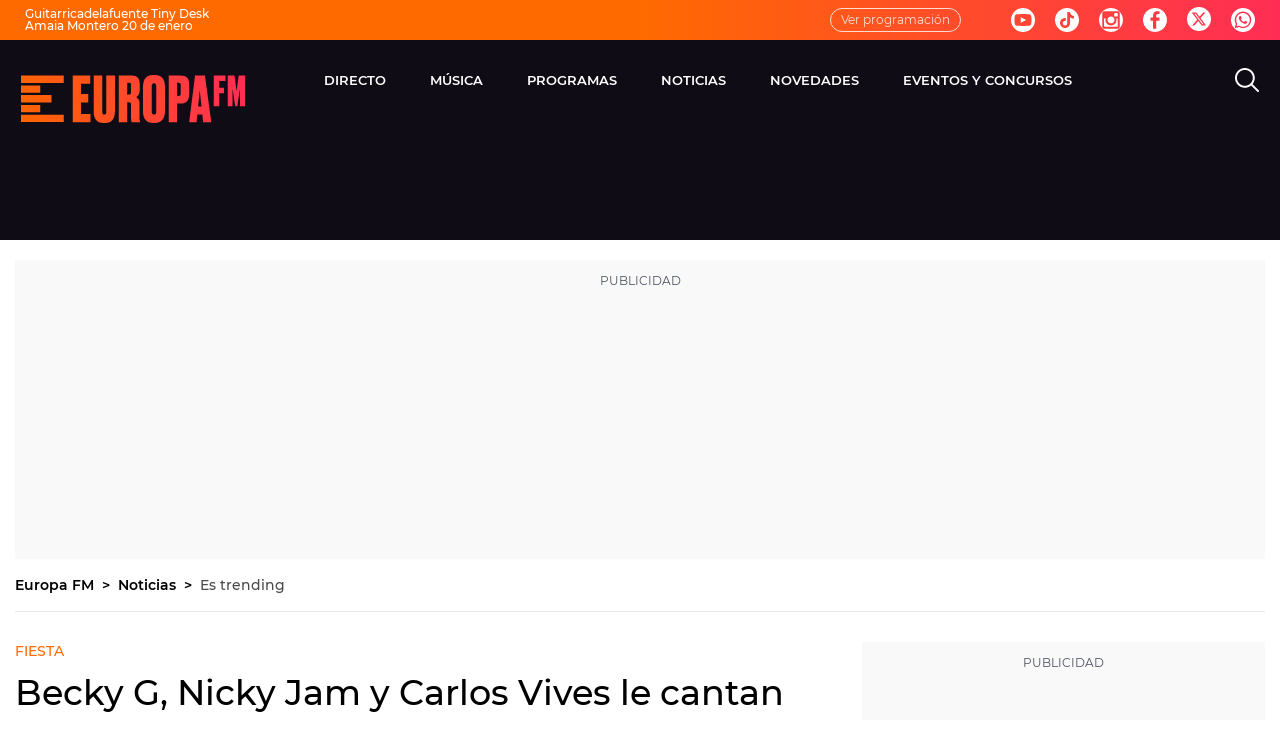

--- FILE ---
content_type: text/javascript
request_url: https://statics.atresmedia.com/europafm/webapp/static/date-134c9b41.js
body_size: 17530
content:
var ba=typeof globalThis<"u"?globalThis:typeof window<"u"?window:typeof global<"u"?global:typeof self<"u"?self:{};function Vt(t){return t&&t.__esModule&&Object.prototype.hasOwnProperty.call(t,"default")?t.default:t}function Ea(t){if(t.__esModule)return t;var e=t.default;if(typeof e=="function"){var r=function a(){return this instanceof a?Reflect.construct(e,arguments,this.constructor):e.apply(this,arguments)};r.prototype=e.prototype}else r={};return Object.defineProperty(r,"__esModule",{value:!0}),Object.keys(t).forEach(function(a){var n=Object.getOwnPropertyDescriptor(t,a);Object.defineProperty(r,a,n.get?n:{enumerable:!0,get:function(){return t[a]}})}),r}var Ft={exports:{}};(function(t){var e=function(r){var a=Object.prototype,n=a.hasOwnProperty,o=Object.defineProperty||function(c,s,f){c[s]=f.value},u,d=typeof Symbol=="function"?Symbol:{},i=d.iterator||"@@iterator",h=d.asyncIterator||"@@asyncIterator",p=d.toStringTag||"@@toStringTag";function w(c,s,f){return Object.defineProperty(c,s,{value:f,enumerable:!0,configurable:!0,writable:!0}),c[s]}try{w({},"")}catch{w=function(s,f,E){return s[f]=E}}function O(c,s,f,E){var y=s&&s.prototype instanceof C?s:C,D=Object.create(y.prototype),j=new se(E||[]);return o(D,"_invoke",{value:A(c,f,j)}),D}r.wrap=O;function T(c,s,f){try{return{type:"normal",arg:c.call(s,f)}}catch(E){return{type:"throw",arg:E}}}var m="suspendedStart",M="suspendedYield",$="executing",L="completed",N={};function C(){}function R(){}function S(){}var I={};w(I,i,function(){return this});var G=Object.getPrototypeOf,Y=G&&G(G(ue([])));Y&&Y!==a&&n.call(Y,i)&&(I=Y);var v=S.prototype=C.prototype=Object.create(I);R.prototype=S,o(v,"constructor",{value:S,configurable:!0}),o(S,"constructor",{value:R,configurable:!0}),R.displayName=w(S,p,"GeneratorFunction");function b(c){["next","throw","return"].forEach(function(s){w(c,s,function(f){return this._invoke(s,f)})})}r.isGeneratorFunction=function(c){var s=typeof c=="function"&&c.constructor;return s?s===R||(s.displayName||s.name)==="GeneratorFunction":!1},r.mark=function(c){return Object.setPrototypeOf?Object.setPrototypeOf(c,S):(c.__proto__=S,w(c,p,"GeneratorFunction")),c.prototype=Object.create(v),c},r.awrap=function(c){return{__await:c}};function g(c,s){function f(D,j,U,F){var k=T(c[D],c,j);if(k.type==="throw")F(k.arg);else{var ce=k.arg,X=ce.value;return X&&typeof X=="object"&&n.call(X,"__await")?s.resolve(X.__await).then(function(K){f("next",K,U,F)},function(K){f("throw",K,U,F)}):s.resolve(X).then(function(K){ce.value=K,U(ce)},function(K){return f("throw",K,U,F)})}}var E;function y(D,j){function U(){return new s(function(F,k){f(D,j,F,k)})}return E=E?E.then(U,U):U()}o(this,"_invoke",{value:y})}b(g.prototype),w(g.prototype,h,function(){return this}),r.AsyncIterator=g,r.async=function(c,s,f,E,y){y===void 0&&(y=Promise);var D=new g(O(c,s,f,E),y);return r.isGeneratorFunction(s)?D:D.next().then(function(j){return j.done?j.value:D.next()})};function A(c,s,f){var E=m;return function(D,j){if(E===$)throw new Error("Generator is already running");if(E===L){if(D==="throw")throw j;return $t()}for(f.method=D,f.arg=j;;){var U=f.delegate;if(U){var F=H(U,f);if(F){if(F===N)continue;return F}}if(f.method==="next")f.sent=f._sent=f.arg;else if(f.method==="throw"){if(E===m)throw E=L,f.arg;f.dispatchException(f.arg)}else f.method==="return"&&f.abrupt("return",f.arg);E=$;var k=T(c,s,f);if(k.type==="normal"){if(E=f.done?L:M,k.arg===N)continue;return{value:k.arg,done:f.done}}else k.type==="throw"&&(E=L,f.method="throw",f.arg=k.arg)}}}function H(c,s){var f=s.method,E=c.iterator[f];if(E===u)return s.delegate=null,f==="throw"&&c.iterator.return&&(s.method="return",s.arg=u,H(c,s),s.method==="throw")||f!=="return"&&(s.method="throw",s.arg=new TypeError("The iterator does not provide a '"+f+"' method")),N;var y=T(E,c.iterator,s.arg);if(y.type==="throw")return s.method="throw",s.arg=y.arg,s.delegate=null,N;var D=y.arg;if(!D)return s.method="throw",s.arg=new TypeError("iterator result is not an object"),s.delegate=null,N;if(D.done)s[c.resultName]=D.value,s.next=c.nextLoc,s.method!=="return"&&(s.method="next",s.arg=u);else return D;return s.delegate=null,N}b(v),w(v,p,"Generator"),w(v,i,function(){return this}),w(v,"toString",function(){return"[object Generator]"});function qt(c){var s={tryLoc:c[0]};1 in c&&(s.catchLoc=c[1]),2 in c&&(s.finallyLoc=c[2],s.afterLoc=c[3]),this.tryEntries.push(s)}function ie(c){var s=c.completion||{};s.type="normal",delete s.arg,c.completion=s}function se(c){this.tryEntries=[{tryLoc:"root"}],c.forEach(qt,this),this.reset(!0)}r.keys=function(c){var s=Object(c),f=[];for(var E in s)f.push(E);return f.reverse(),function y(){for(;f.length;){var D=f.pop();if(D in s)return y.value=D,y.done=!1,y}return y.done=!0,y}};function ue(c){if(c||c===""){var s=c[i];if(s)return s.call(c);if(typeof c.next=="function")return c;if(!isNaN(c.length)){var f=-1,E=function y(){for(;++f<c.length;)if(n.call(c,f))return y.value=c[f],y.done=!1,y;return y.value=u,y.done=!0,y};return E.next=E}}throw new TypeError(typeof c+" is not iterable")}r.values=ue;function $t(){return{value:u,done:!0}}return se.prototype={constructor:se,reset:function(c){if(this.prev=0,this.next=0,this.sent=this._sent=u,this.done=!1,this.delegate=null,this.method="next",this.arg=u,this.tryEntries.forEach(ie),!c)for(var s in this)s.charAt(0)==="t"&&n.call(this,s)&&!isNaN(+s.slice(1))&&(this[s]=u)},stop:function(){this.done=!0;var c=this.tryEntries[0],s=c.completion;if(s.type==="throw")throw s.arg;return this.rval},dispatchException:function(c){if(this.done)throw c;var s=this;function f(F,k){return D.type="throw",D.arg=c,s.next=F,k&&(s.method="next",s.arg=u),!!k}for(var E=this.tryEntries.length-1;E>=0;--E){var y=this.tryEntries[E],D=y.completion;if(y.tryLoc==="root")return f("end");if(y.tryLoc<=this.prev){var j=n.call(y,"catchLoc"),U=n.call(y,"finallyLoc");if(j&&U){if(this.prev<y.catchLoc)return f(y.catchLoc,!0);if(this.prev<y.finallyLoc)return f(y.finallyLoc)}else if(j){if(this.prev<y.catchLoc)return f(y.catchLoc,!0)}else if(U){if(this.prev<y.finallyLoc)return f(y.finallyLoc)}else throw new Error("try statement without catch or finally")}}},abrupt:function(c,s){for(var f=this.tryEntries.length-1;f>=0;--f){var E=this.tryEntries[f];if(E.tryLoc<=this.prev&&n.call(E,"finallyLoc")&&this.prev<E.finallyLoc){var y=E;break}}y&&(c==="break"||c==="continue")&&y.tryLoc<=s&&s<=y.finallyLoc&&(y=null);var D=y?y.completion:{};return D.type=c,D.arg=s,y?(this.method="next",this.next=y.finallyLoc,N):this.complete(D)},complete:function(c,s){if(c.type==="throw")throw c.arg;return c.type==="break"||c.type==="continue"?this.next=c.arg:c.type==="return"?(this.rval=this.arg=c.arg,this.method="return",this.next="end"):c.type==="normal"&&s&&(this.next=s),N},finish:function(c){for(var s=this.tryEntries.length-1;s>=0;--s){var f=this.tryEntries[s];if(f.finallyLoc===c)return this.complete(f.completion,f.afterLoc),ie(f),N}},catch:function(c){for(var s=this.tryEntries.length-1;s>=0;--s){var f=this.tryEntries[s];if(f.tryLoc===c){var E=f.completion;if(E.type==="throw"){var y=E.arg;ie(f)}return y}}throw new Error("illegal catch attempt")},delegateYield:function(c,s,f){return this.delegate={iterator:ue(c),resultName:s,nextLoc:f},this.method==="next"&&(this.arg=u),N}},r}(t.exports);try{regeneratorRuntime=e}catch{typeof globalThis=="object"?globalThis.regeneratorRuntime=e:Function("r","regeneratorRuntime = r")(e)}})(Ft);const Sa={tipo:"interaccion",detalle:"ver",accion:"inicio"},Aa={tipo:"interaccion",detalle:"ver",accion:"continuar"},_a="Scroll infinito",Pa="infoModulo",Ra="autor",Ta="infoModule",Ca="urlAnterior",Na="referrer",Da="Hotlinks",Ma="Burguer",Ia="Header",La="Menu",ja="Alerta",Ua="Tambien te interesa",ka="Tags relacionados",qa="Categoria",$a="Intext-texto",Va="Intext-carrusel",Fa="Enlaces de portada",Wa="Leer más",Ba="Te puede interesar",Ha="Modulo Video",xa="faq",Ga="tiempo_lectura",Ya="Enlazado automático",Ka="No aplica",Ja="Principal",za="Link",Xa="Imagen",Qa="Video",Za="Titulo",eo="Texto",to="OndaCero",Wt=t=>{const r=`; ${document.cookie}`.split(`; ${t}=`);return r.length===2?r.pop().split(";").shift():""},ro=(t,e=document.documentElement)=>{const r=e.querySelector(`meta[name=${t}]`);if(r)return r.getAttribute("content")},De={ondacero:{name:"ondacero",abbreviation:"oc",domain:"ondacero.es"},europafm:{name:"europafm",abbreviation:"efm",domain:"europafm.com"},melodiafm:{name:"melodiafm",abbreviation:"mfm",domain:"melodia-fm.com"},"oc-podcast":{name:"ondacero",abbreviation:"oc",domain:"ondacero.es"}},no=De.ondacero.name==="europafm",ao=window.location.href.includes("ondacero.es/podcast/")&&document.querySelector(".ocpodcast-main"),oo=De.melodiafm.name==="europafm",io=De.europafm,Bt=t=>{document.readyState==="complete"||document.readyState==="interactive"?setTimeout(t,1):document.addEventListener("DOMContentLoaded",t)},Ht="aam_uuid";Bt(()=>{const t=Wt(Ht);localStorage.setItem("aamUuidValue",t)});const so="comscore",uo="google",co="adobe-audience-manager",lo="chartbeat",xt="TV",Gt="smartTV",Yt="web",fo="event150",Kt="Cannot get user consents",Jt="https://properties.atresplayer.com/properties/v1/find/properties";var zt=Object.defineProperty,Xt=Object.defineProperties,Qt=Object.getOwnPropertyDescriptors,Ie=Object.getOwnPropertySymbols,Zt=Object.prototype.hasOwnProperty,er=Object.prototype.propertyIsEnumerable,Re=(t,e,r)=>e in t?zt(t,e,{enumerable:!0,configurable:!0,writable:!0,value:r}):t[e]=r,tr=(t,e)=>{for(var r in e||(e={}))Zt.call(e,r)&&Re(t,r,e[r]);if(Ie)for(var r of Ie(e))er.call(e,r)&&Re(t,r,e[r]);return t},rr=(t,e)=>Xt(t,Qt(e)),nr=(t,e,r)=>Re(t,typeof e!="symbol"?e+"":e,r),Le=(t,e,r)=>new Promise((a,n)=>{var o=i=>{try{d(r.next(i))}catch(h){n(h)}},u=i=>{try{d(r.throw(i))}catch(h){n(h)}},d=i=>i.done?a(i.value):Promise.resolve(i.value).then(o,u);d((r=r.apply(t,e)).next())});let ar=class{constructor(){nr(this,"_consents"),this._consents={tcString:"",chartbeat:!1,comscore:!1,dmp:!1,google:!1,acceptAll:!1,hasResponse:!1,purposeRejected:!1,getConsent:this.getConsent,saveConsentValue:this.saveConsentValue,saveConsentJSONValue:this.saveConsentJSONValue,getConsentValue:this.getConsentValue,getConsentJSONValue:this.getConsentJSONValue},window.consents=this._consents}get consents(){return this._consents}set consents(e){this._consents=e,window.consents=e}getConsent(e){var r,a;const n=(a=(r=window.cmp.getStatus())==null?void 0:r.vendors)==null?void 0:a[e];return{vendor:e,consent:!!(n!=null&&n.enabled)}}saveConsentValue(e,r){localStorage==null||localStorage.setItem(e,r)}saveConsentJSONValue(e,r){this.saveConsentValue(e,JSON.stringify(r))}getConsentValue(e){return(localStorage==null?void 0:localStorage.getItem(e))||null}getConsentJSONValue(e){const r=this.getConsentValue(e);return r?JSON.parse(r):null}getMinimumConsents(e="consents"){return Le(this,null,function*(){const r=yield(yield fetch(Jt)).json();return(r==null?void 0:r[e])||null})}updateTcData(e){const{tcString:r}=e;this.consents=rr(tr({},this.consents),{tcString:r})}getVendorsData(e){return new Promise(r=>Le(this,null,function*(){e.tcString&&(yield window.cmp.checkConsents()),r()}))}getTcData(){return new Promise((e,r)=>{window.__tcfapi("addEventListener",2,(a,n)=>{n?e(a):r(new Error(Kt))})})}isAllGoogleVendorsAccepted(e){const r=window.cmp.getStatus();return e.map(a=>r.vendors[a]).every(a=>a.enabled)}};var or=Object.defineProperty,ir=Object.defineProperties,sr=Object.getOwnPropertyDescriptors,je=Object.getOwnPropertySymbols,ur=Object.prototype.hasOwnProperty,cr=Object.prototype.propertyIsEnumerable,Ue=(t,e,r)=>e in t?or(t,e,{enumerable:!0,configurable:!0,writable:!0,value:r}):t[e]=r,ct=(t,e)=>{for(var r in e||(e={}))ur.call(e,r)&&Ue(t,r,e[r]);if(je)for(var r of je(e))cr.call(e,r)&&Ue(t,r,e[r]);return t},lt=(t,e)=>ir(t,sr(e)),te=(t,e,r)=>new Promise((a,n)=>{var o=i=>{try{d(r.next(i))}catch(h){n(h)}},u=i=>{try{d(r.throw(i))}catch(h){n(h)}},d=i=>i.done?a(i.value):Promise.resolve(i.value).then(o,u);d((r=r.apply(t,e)).next())}),lr=typeof globalThis<"u"?globalThis:typeof window<"u"?window:typeof global<"u"?global:typeof self<"u"?self:{};function fr(t){return t&&t.__esModule&&Object.prototype.hasOwnProperty.call(t,"default")?t.default:t}var ft={exports:{}};(function(t){(function(){var e=Object.assign;typeof e!="function"&&(e=function(){var n=arguments,o=arguments[0];if(o==null)throw new TypeError("Cannot convert undefined or null to object");o=Object(o);for(var u=1;u<n.length;u++)if(n[u]&&typeof n[u]=="object")for(var d in n[u])o[d]=n[u][d];return o});function r(n){var o=n+"",u=o.indexOf("...");return u>=0&&(u<o.indexOf(")")||o.indexOf("arguments")>=0)}function a(n,o){o||(o={});var u=o.vargs||r(n),d=Object.create(null),i=[],h=[],p,w=new WeakMap,O=function(C,R,S){return setTimeout(function(){if(S){R.splice(C,1),S.splice(C,1);return}R instanceof WeakMap?R.delete(C):delete R[C]},o.maxAge)},T=o.maxAge>0&&o.maxAge<1/0?O:0,m=o.equals?o.equals:function(C,R){return C===R},M=o.maxArgs,$=o.serializer,L,N;return n.length===1&&!o.equals&&!u?(L=(function(C){var R=typeof C;if(!$&&(R==="object"&&C||R==="function")){var S;return w.get(C)||(!T||T(C,w),w.set(C,S=n.call(this,C)),S)}var I=R==="number"||R==="boolean"||C==null?C:R==="string"?JSON.stringify(C):$(C);return d[I]||(!T||T(I,d),d[I]=n.call(this,C))}).bind(this),N=1):L=(function(){var C=arguments.length;if(!C&&p!=null)return h[p];var R=M||C,S;for(S=i.length-1;S>=0;S--)if(!(!M&&i[S].length!==R)){for(var I=R-1;I>=0&&m(i[S][I],arguments[I]);I--)if(I===0)return h[S]}return S=i.length-(S+1),!C&&p==null&&(p=S),!T||T(S,h,i),h[S]=n.apply(this,i[S]=arguments)}).bind(this),L.clear=function(){w=new WeakMap,d=Object.create(null),i=[],h=[],p=void 0},L.keys=function(){return N?null:i.slice()},L.values=function(){return N?null:h.slice()},L.keyValues=function(){return N?{primitives:e({},d),objects:w}:null},L}t.exports=a,typeof window<"u"&&(window.nanomemoize=a)}).call(lr)})(ft);var dr=ft.exports;const pr=fr(dr),le=new Map,mr=pr((t,e)=>new Promise(r=>{t[e]?r(t[e]):Object.defineProperty(t,e,{set(a){const n=le.get(t)||{};n[e]=a,le.set(t,n),r(n[e])},get(){return(le.get(t)||{})[e]}})}));var hr={};class ke extends ar{getStatus(){const e=Didomi.getCurrentUserStatus();return{vendors:(e==null?void 0:e.vendors)||{},purposes:(e==null?void 0:e.purposes)||{}}}getMinimumConsents(){return super.getMinimumConsents("didomiConsents")}checkConsents(){return te(this,null,function*(){try{const e=yield this.getMinimumConsents();if(!e)throw new Error("No consents found");const r=e.googleVendors||{},a=e[hr.REACT_APP_PLATFORM===xt?Gt:Yt]||{},n=this.isAllRequiredAccepted(a,r);window.cmp.saveConsentJSONValue("acceptAll",n),window.cmp.consents=lt(ct({},window.cmp.consents),{acceptAll:n,purposeRejected:!n})}catch(e){console.error(e)}})}isAllRequiredAccepted(e,r){const{vendors:a={},purposes:n={}}=this.getStatus(),{publisherCustomPurposes:o=[],purposeConsents:u=[],specialFeaturesOptions:d=[],vendors:i=[]}=e||{},h=[...o,...u,...d].every(w=>{var O;return(O=n[w])==null?void 0:O.enabled}),p=i.every(w=>{var O;return(O=a[w])==null?void 0:O.enabled});return h&&p&&this.isAllGoogleVendorsAccepted(r)}}var vr={};const gr=()=>{const t={didomi:ke,DEFAULT:ke};return new t[vr.REACT_APP_CMP||"DEFAULT"]},yr=(t,e)=>{if(!e)return;const r=new CustomEvent("consentShown",{detail:"CMP SHOWN"}),a=new CustomEvent("consentReady",{detail:"CMP ANSWERED"}),n=new CustomEvent("consentChange",{detail:"CMP CHANGED"});t.eventStatus==="cmpuishown"&&window.dispatchEvent(r),t.eventStatus==="tcloaded"&&(window.dispatchEvent(a),window._satellite&&window._satellite.track("consentReady")),t.eventStatus==="useractioncomplete"&&(window.dispatchEvent(n),window._satellite&&window._satellite.track("consentChanged"))},wr=t=>te(void 0,[t],function*({beforeReady:e,listeners:r}){try{const a=yield window.cmp.getTcData();yield window.cmp.getVendorsData(a),window.cmp.updateTcData(a),window.__tcfapi("addEventListener",2,(n,o)=>te(void 0,null,function*(){window.cmp.consents=lt(ct({},window.cmp.consents),{hasResponse:document.cookie.includes("euconsent-v2")}),yield window.cmp.getVendorsData(n),window.cmp.updateTcData(n),yield e==null?void 0:e(n,o),r==null||r.forEach(u=>u instanceof Promise?u.then(d=>d(n,o)):u(n,o)),yr(n,o)}))}catch(a){console.error(a)}}),mo=t=>te(void 0,null,function*(){try{const{onLoad:e}=t;yield mr(window,"__tcfapi"),window.cmp=gr(),e==null||e(),yield wr(t)}catch(e){console.error(e)}});var Or={},dt={};const br="@atresmedia/datalayer",Er="1.8.7",Sr="DataLayer utils for Adobe Launch / DTM",Ar="lib/index.js",_r="lib/index.js",Pr="MIT",Rr=["lib/*"],Tr={build:"babel src --out-dir lib",lint:'eslint "./src/**/*.js"',"lint:fix":"npm run lint --fix",prepublish:"npm run build",prepare:"husky install"},Cr={"@atresmedia/eslint-config":"^2.0.3","@babel/cli":"^7.8.4","@babel/core":"^7.9.0","@babel/preset-env":"^7.9.5","babel-eslint":"^10.1.0",eslint:"^6.8.0",husky:"^7.0.0","lint-staged":"^10.5.4"},Nr={name:br,version:Er,description:Sr,main:Ar,module:_r,license:Pr,files:Rr,scripts:Tr,devDependencies:Cr,"lint-staged":{"*.js":["eslint --fix","prettier --write"]}};(function(t){Object.defineProperty(t,"__esModule",{value:!0}),t.default=void 0;var e=Nr,r=function(){return{version:20130422,versionAPP:e.version}};t.default=r})(dt);var pt={},_={},P={};Object.defineProperty(P,"__esModule",{value:!0});P.PARAMS_TO_SEARCH=P.EVAR109_NAME=P.INFO_MODULE=P.CMP=P.CLIENT_ID_COOKIE_NAME=P.ADBLOCK_COOKIE_NAME=P.NO_LOGADO=P.LOGADO=P.NEW=P.REPEAT=P.NO=P.SI=jr=P.NO_AMP=P.NO_INFO=Mr=P.NO_APLICA=void 0;var Dr="no aplica",Mr=P.NO_APLICA=Dr,Ir="no informado";P.NO_INFO=Ir;var Lr="no AMP",jr=P.NO_AMP=Lr,Ur="si";P.SI=Ur;var kr="no";P.NO=kr;var qr="repeat";P.REPEAT=qr;var $r="new";P.NEW=$r;var Vr="Logado";P.LOGADO=Vr;var Fr="No logado";P.NO_LOGADO=Fr;var Wr="ABR_DL";P.ADBLOCK_COOKIE_NAME=Wr;var Br="comunidadIdentifier";P.CLIENT_ID_COOKIE_NAME=Br;var Hr={accept:"aceptado",rejected:"rechazado",notAnswer:"no respondido"};P.CMP=Hr;var xr="infoModule";P.INFO_MODULE=xr;var Gr="respuestaCmp";P.EVAR109_NAME=Gr;var Yr=["k","r","er","d","t","ui","us","tp","wd","dp","so","sour","cn","sp","sem","sms","dis","rtb","eml","ps","ic","oi","oe","oa","op","ex","pm","kw","sd","em","spro","npro","f","s","pr","cid","go","th","cta","pck","tc","dl","mcid"];P.PARAMS_TO_SEARCH=Yr;Object.defineProperty(_,"__esModule",{value:!0});_.setCookie=bn=_.removeValueSession=_.isMobile=_.isAppMeasurementLoaded=_.is404=wn=_.getValueSession=_.getUrlFormated=_.getTypePage=un=_.getTime=_.getPath=_.getOS=nn=_.getMeta=on=_.getDate=_.getCookie=_.getCampaignParams=_.assignUserId=_.addZero=void 0;var Kr=P;function qe(t,e){var r=Object.keys(t);if(Object.getOwnPropertySymbols){var a=Object.getOwnPropertySymbols(t);e&&(a=a.filter(function(n){return Object.getOwnPropertyDescriptor(t,n).enumerable})),r.push.apply(r,a)}return r}function Jr(t){for(var e=1;e<arguments.length;e++){var r=arguments[e]!=null?arguments[e]:{};e%2?qe(Object(r),!0).forEach(function(a){mt(t,a,r[a])}):Object.getOwnPropertyDescriptors?Object.defineProperties(t,Object.getOwnPropertyDescriptors(r)):qe(Object(r)).forEach(function(a){Object.defineProperty(t,a,Object.getOwnPropertyDescriptor(r,a))})}return t}function mt(t,e,r){return e in t?Object.defineProperty(t,e,{value:r,enumerable:!0,configurable:!0,writable:!0}):t[e]=r,t}function $e(t){return Zr(t)||Qr(t)||Xr(t)||zr()}function zr(){throw new TypeError(`Invalid attempt to spread non-iterable instance.
In order to be iterable, non-array objects must have a [Symbol.iterator]() method.`)}function Xr(t,e){if(t){if(typeof t=="string")return Te(t,e);var r=Object.prototype.toString.call(t).slice(8,-1);if(r==="Object"&&t.constructor&&(r=t.constructor.name),r==="Map"||r==="Set")return Array.from(r);if(r==="Arguments"||/^(?:Ui|I)nt(?:8|16|32)(?:Clamped)?Array$/.test(r))return Te(t,e)}}function Qr(t){if(typeof Symbol<"u"&&Symbol.iterator in Object(t))return Array.from(t)}function Zr(t){if(Array.isArray(t))return Te(t)}function Te(t,e){(e==null||e>t.length)&&(e=t.length);for(var r=0,a=new Array(e);r<e;r++)a[r]=t[r];return a}function Ve(t,e,r,a,n,o,u){try{var d=t[o](u),i=d.value}catch(h){r(h);return}d.done?e(i):Promise.resolve(i).then(a,n)}function en(t){return function(){var e=this,r=arguments;return new Promise(function(a,n){var o=t.apply(e,r);function u(i){Ve(o,a,n,u,d,"next",i)}function d(i){Ve(o,a,n,u,d,"throw",i)}u(void 0)})}}var tn=function(e,r,a){var n=e.split("/");return n[n.length-1].includes(".html")&&n.pop(),a?n[a-1]?n.slice(0,a).join(r):void 0:n.join(r)};_.getPath=tn;var rn=function(e){var r,a=document.querySelector('meta[name="'.concat(e,'"]'));a&&(r=a.getAttribute("content"));var n=document.querySelector('meta[property="'.concat(e,'"]'));return n&&(r=n.getAttribute("content")),r||void 0},nn=_.getMeta=rn,Q=function(e){return e<10?"0".concat(e):e};_.addZero=Q;var an=function(e){if(e){var r=new Date(e),a=r.getFullYear(),n=Q(r.getMonth()+1),o=Q(r.getDate());return"".concat(o).concat(n).concat(a)}},on=_.getDate=an,sn=function(e){if(e){var r=new Date(e),a=Q(r.getHours()+1),n=Q(r.getMinutes());return"".concat(a,":").concat(n)}},un=_.getTime=sn,cn=function(){return/Android|webOS|iPhone|iPad|iPod|BlackBerry|IEMobile|Opera Mini/i.test(navigator.userAgent)};_.isMobile=cn;var ln=function(e,r){return e?r.endsWith("/")?"categoria":r.includes("/temas/")?"tag":"contenido":"home"};_.getTypePage=ln;var ht=function(){return new Promise(function(e,r){var a=0,n=100,o=100,u=setInterval(function(){a>=n&&(clearInterval(u),r()),window&&typeof window.s<"u"?(clearInterval(u),e(!0)):a+=1},o)})};_.isAppMeasurementLoaded=ht;var fn=function(){var t=en(regeneratorRuntime.mark(function e(){var r,a,n,o,u,d,i,h,p;return regeneratorRuntime.wrap(function(O){for(;;)switch(O.prev=O.next){case 0:if(!(window.globalConfig&&window.globalConfig.skipCampaignParams)){O.next=2;break}return O.abrupt("return",void 0);case 2:if(r=[],a=window&&window.s,a){O.next=8;break}return O.next=7,ht();case 7:a=O.sent;case 8:if(!a){O.next=13;break}return n=window,o=n.s,o.Util.getQueryParam("site")!==""||o.Util.getQueryParam("campaign")!==""||o.Util.getQueryParam("promo")!==""||o.Util.getQueryParam("formato")!==""?(r.push(o.Util.getQueryParam("site")),r.push(o.Util.getQueryParam("campaign")),r.push(o.Util.getQueryParam("promo")),r.push(o.Util.getQueryParam("formato"))):(u=decodeURIComponent(window.location.search.replace("?","")),d=u.includes("&")?u.split("=").join("-").split("&"):u.split("=").join("-").split(":"),i={},d.forEach(function(T){var m=T.split("-"),M=$e(m);M.shift(),i=Jr({},i,mt({},m[0],M.join("-")))}),h="",Object.keys(i).forEach(function(T){var m=Kr.PARAMS_TO_SEARCH.indexOf(T);if(m>=0){var M="".concat(T,"-").concat(i[T]);h.length===0?h=M:h=h[h.length-1]===":"?"".concat(h).concat(M):"".concat(h,":").concat(M)}}),r=$e(h.split(":"))),p=r.join(":"),O.abrupt("return",p.search(/[A-Za-z]/)!==-1?p:void 0);case 13:return O.abrupt("return",void 0);case 14:case"end":return O.stop()}},e)}));return function(){return t.apply(this,arguments)}}();_.getCampaignParams=fn;var dn=function(){var e=navigator.userAgent,r=[{s:"Windows 10",r:/(Windows 10.0|Windows NT 10.0)/},{s:"Windows 8.1",r:/(Windows 8.1|Windows NT 6.3)/},{s:"Windows 8",r:/(Windows 8|Windows NT 6.2)/},{s:"Windows 7",r:/(Windows 7|Windows NT 6.1)/},{s:"Windows Vista",r:/Windows NT 6.0/},{s:"Windows Server 2003",r:/Windows NT 5.2/},{s:"Windows XP",r:/(Windows NT 5.1|Windows XP)/},{s:"Windows 2000",r:/(Windows NT 5.0|Windows 2000)/},{s:"Windows ME",r:/(Win 9x 4.90|Windows ME)/},{s:"Windows 98",r:/(Windows 98|Win98)/},{s:"Windows 95",r:/(Windows 95|Win95|Windows_95)/},{s:"Windows NT 4.0",r:/(Windows NT 4.0|WinNT4.0|WinNT|Windows NT)/},{s:"Windows CE",r:/Windows CE/},{s:"Windows 3.11",r:/Win16/},{s:"Android",r:/Android/},{s:"Open BSD",r:/OpenBSD/},{s:"Sun OS",r:/SunOS/},{s:"Chrome OS",r:/CrOS/},{s:"Linux",r:/(Linux|X11(?!.*CrOS))/},{s:"iOS",r:/(iPhone|iPad|iPod)/},{s:"Mac OS X",r:/Mac OS X/},{s:"Mac OS",r:/(Mac OS|MacPPC|MacIntel|Mac_PowerPC|Macintosh)/},{s:"QNX",r:/QNX/},{s:"UNIX",r:/UNIX/},{s:"BeOS",r:/BeOS/},{s:"OS/2",r:/OS\/2/},{s:"Search Bot",r:/(nuhk|Googlebot|Yammybot|Openbot|Slurp|MSNBot|Ask Jeeves\/Teoma|ia_archiver)/}],a=r.find(function(n){return n.r.test(e)});return a?a.s:"Unknown OS"};_.getOS=dn;var Fe="userid_datalayer",pn=function(){var e=window,r=e.localStorage;if(r&&typeof r<"u"){var a=r.getItem(Fe);if(!a){var n=Math.floor((1+Math.random())*17592186044416).toString(16).substring(1);return r.setItem(Fe,n),n}return a}};_.assignUserId=pn;var mn=function(){return document.getElementsByClassName("mod-404").length>0||document.getElementsByClassName("error404").length>0||document.getElementsByClassName("error-page-header").length>0?"404":void 0};_.is404=mn;var hn=function(e,r,a){var n="";if(a){var o=new Date;o.setTime(o.getTime()+a*24*60*60*1e3),n="; expires=".concat(o.toUTCString())}document.cookie="".concat(e,"=").concat(r||"").concat(n,"; path=/")};_.setCookie=hn;var vn=function(e){var r=document.cookie,a="".concat(e,"="),n;if(r.includes(a)){var o=r.split(a),u=o[o.length-1].split(";");n="".concat(u[0])}return n};_.getCookie=vn;var gn=function(e){return e.split("/").join(":")};_.getUrlFormated=gn;var yn=function(e){if(sessionStorage&&typeof sessionStorage<"u")return window.sessionStorage.getItem(e)},wn=_.getValueSession=yn,On=function(e){if(sessionStorage&&typeof sessionStorage<"u")return window.sessionStorage.removeItem(e)},bn=_.removeValueSession=On;(function(t){Object.defineProperty(t,"__esModule",{value:!0}),t.default=void 0;var e=_,r=P;function a(u,d,i,h,p,w,O){try{var T=u[w](O),m=T.value}catch(M){i(M);return}T.done?d(m):Promise.resolve(m).then(h,p)}function n(u){return function(){var d=this,i=arguments;return new Promise(function(h,p){var w=u.apply(d,i);function O(m){a(w,h,p,O,T,"next",m)}function T(m){a(w,h,p,O,T,"throw",m)}O(void 0)})}}var o=n(regeneratorRuntime.mark(function u(){var d,i,h,p,w,O,T,m,M,$;return regeneratorRuntime.wrap(function(N){for(;;)switch(N.prev=N.next){case 0:return d=document,i=d.title,h=d.referrer,p=d.location,p=p===void 0?{}:p,w=p.hostname,O=p.pathname,T=w+(O!=="/"?O:""),m=w+O,M=":",N.next=8,(0,e.getCampaignParams)();case 8:return $=N.sent,N.abrupt("return",{broadlogId:void 0,campaignId:void 0,campaña:$,dominio:w,embebido:m.toLocaleLowerCase().includes("/embed/")?r.SI:r.NO,pageName:(0,e.getUrlFormated)(T).replace("www.",""),referente:h||void 0,subseccionNivel1:(0,e.getPath)(m,M,1),subseccionNivel2:(0,e.getPath)(m,M,2),subseccionNivel3:(0,e.getPath)(m,M,3),subseccionNivel4:(0,e.getPath)(m,M,4),titulo:i,url:m});case 10:case"end":return N.stop()}},u)}));t.default=o})(pt);var vt={};(function(t){Object.defineProperty(t,"__esModule",{value:!0}),t.default=void 0;var e=_,r=P,a=function(){var o=function(p){var w=window,O=w.localStorage;return!!O&&typeof O<"u"&&O.getItem(p)},u=o("userid_datalayer")?r.REPEAT:r.NEW,d=new Date,i=d.toISOString();return{newRept:u,userId:(0,e.assignUserId)(),visitDate:i,OS:(0,e.getOS)()}};t.default=a})(vt);var gt={};(function(t){Object.defineProperty(t,"__esModule",{value:!0}),t.default=void 0;var e=_,r=P,a=function(){var o=(0,e.getCookie)(r.CLIENT_ID_COOKIE_NAME);return document.cookie&&o?{id:"loginReducer",clientId:o,login:r.LOGADO}:{id:"loginReducer",login:r.NO_LOGADO}};t.default=a})(gt);(function(t){Object.defineProperty(t,"__esModule",{value:!0}),Object.defineProperty(t,"versionReducer",{enumerable:!0,get:function(){return e.default}}),Object.defineProperty(t,"pageReducer",{enumerable:!0,get:function(){return r.default}}),Object.defineProperty(t,"userReducer",{enumerable:!0,get:function(){return a.default}}),Object.defineProperty(t,"loginReducer",{enumerable:!0,get:function(){return n.default}}),t.trackEventResetData=t.trackEvent=t.trackPage=t.updateDataLayer=t.replaceRootReducers=t.addReducer=t.removeReducer=void 0;var e=o(dt),r=o(pt),a=o(vt),n=o(gt);function o(v){return v&&v.__esModule?v:{default:v}}function u(v,b){var g=Object.keys(v);if(Object.getOwnPropertySymbols){var A=Object.getOwnPropertySymbols(v);b&&(A=A.filter(function(H){return Object.getOwnPropertyDescriptor(v,H).enumerable})),g.push.apply(g,A)}return g}function d(v){for(var b=1;b<arguments.length;b++){var g=arguments[b]!=null?arguments[b]:{};b%2?u(Object(g),!0).forEach(function(A){i(v,A,g[A])}):Object.getOwnPropertyDescriptors?Object.defineProperties(v,Object.getOwnPropertyDescriptors(g)):u(Object(g)).forEach(function(A){Object.defineProperty(v,A,Object.getOwnPropertyDescriptor(g,A))})}return v}function i(v,b,g){return b in v?Object.defineProperty(v,b,{value:g,enumerable:!0,configurable:!0,writable:!0}):v[b]=g,v}function h(v){return T(v)||O(v)||w(v)||p()}function p(){throw new TypeError(`Invalid attempt to spread non-iterable instance.
In order to be iterable, non-array objects must have a [Symbol.iterator]() method.`)}function w(v,b){if(v){if(typeof v=="string")return m(v,b);var g=Object.prototype.toString.call(v).slice(8,-1);if(g==="Object"&&v.constructor&&(g=v.constructor.name),g==="Map"||g==="Set")return Array.from(g);if(g==="Arguments"||/^(?:Ui|I)nt(?:8|16|32)(?:Clamped)?Array$/.test(g))return m(v,b)}}function O(v){if(typeof Symbol<"u"&&Symbol.iterator in Object(v))return Array.from(v)}function T(v){if(Array.isArray(v))return m(v)}function m(v,b){(b==null||b>v.length)&&(b=v.length);for(var g=0,A=new Array(b);g<b;g++)A[g]=v[g];return A}window.a3m_datalayer=window.a3m_datalayer||{};var M=[e.default,r.default,a.default,n.default],$=function(b,g){try{var A=window.a3m_datalayer.onError;A&&A(b,g)}catch(H){console.error(H)}},L=function(b){b&&(M=M.filter(function(g){return g.id!==b}))};t.removeReducer=L;var N=function(b,g){L(g),b.id=g,M.push(b)};t.addReducer=N;var C=function(){for(var b=arguments.length,g=new Array(b),A=0;A<b;A++)g[A]=arguments[A];M=g};t.replaceRootReducers=C;var R=function(){var b=arguments.length>0&&arguments[0]!==void 0?arguments[0]:{};return Promise.all(M.map(function(g){try{return Promise.resolve(g()).catch(function(A){return $(g.id,A),{}})}catch(A){return $(g.id,A),{}}})).then(function(g){return[].concat(h(g),[b]).reduce(function(A,H){return Object.assign(A,H)},window.a3m_datalayer)})};t.updateDataLayer=R;var S=function(b){return R(b).then(function(){var g,A;return(g=window)===null||g===void 0||(A=g._satellite)===null||A===void 0?void 0:A.track("testPV")})};t.trackPage=S;var I=function(b){return R(b).then(function(){var g,A;return(g=window)===null||g===void 0||(A=g._satellite)===null||A===void 0?void 0:A.track("sendEvent")})};t.trackEvent=I;var G=function(b){return R(Object.keys(b).reduce(function(g,A){return d({},g,i({},A,void 0))},{}))},Y=function(b){return I(b).then(function(){return G(b)})};t.trackEventResetData=Y,window.a3m_datalayer_fn={addReducer:N,removeReducer:L,replaceRootReducers:C,updateDataLayer:R,trackPage:S,trackEvent:I,trackEventResetData:Y}})(Or);const ho={favList:"favList",relatedList:"relatedList",selectedStation:"selectedStation"},En={development:"5fae93499f49070001009ebb",integration:"602c0b2bc092770001a3e1a1",production:"602c0b2bc092770001a3e1a1"};let yt;yt=En;let wt="";wt=yt.production;const vo={stationId:wt,name:"Madrid"};var Me={exports:{}},Ot=function(e,r){return function(){for(var n=new Array(arguments.length),o=0;o<n.length;o++)n[o]=arguments[o];return e.apply(r,n)}},Sn=Ot,z=Object.prototype.toString;function bt(t){return z.call(t)==="[object Array]"}function Ce(t){return typeof t>"u"}function An(t){return t!==null&&!Ce(t)&&t.constructor!==null&&!Ce(t.constructor)&&typeof t.constructor.isBuffer=="function"&&t.constructor.isBuffer(t)}function _n(t){return z.call(t)==="[object ArrayBuffer]"}function Pn(t){return typeof FormData<"u"&&t instanceof FormData}function Rn(t){var e;return typeof ArrayBuffer<"u"&&ArrayBuffer.isView?e=ArrayBuffer.isView(t):e=t&&t.buffer&&t.buffer instanceof ArrayBuffer,e}function Tn(t){return typeof t=="string"}function Cn(t){return typeof t=="number"}function Et(t){return t!==null&&typeof t=="object"}function Nn(t){return z.call(t)==="[object Date]"}function Dn(t){return z.call(t)==="[object File]"}function Mn(t){return z.call(t)==="[object Blob]"}function St(t){return z.call(t)==="[object Function]"}function In(t){return Et(t)&&St(t.pipe)}function Ln(t){return typeof URLSearchParams<"u"&&t instanceof URLSearchParams}function jn(t){return t.replace(/^\s*/,"").replace(/\s*$/,"")}function Un(){return typeof navigator<"u"&&(navigator.product==="ReactNative"||navigator.product==="NativeScript"||navigator.product==="NS")?!1:typeof window<"u"&&typeof document<"u"}function ne(t,e){if(!(t===null||typeof t>"u"))if(typeof t!="object"&&(t=[t]),bt(t))for(var r=0,a=t.length;r<a;r++)e.call(null,t[r],r,t);else for(var n in t)Object.prototype.hasOwnProperty.call(t,n)&&e.call(null,t[n],n,t)}function At(){var t={};function e(n,o){typeof t[o]=="object"&&typeof n=="object"?t[o]=At(t[o],n):t[o]=n}for(var r=0,a=arguments.length;r<a;r++)ne(arguments[r],e);return t}function Ne(){var t={};function e(n,o){typeof t[o]=="object"&&typeof n=="object"?t[o]=Ne(t[o],n):typeof n=="object"?t[o]=Ne({},n):t[o]=n}for(var r=0,a=arguments.length;r<a;r++)ne(arguments[r],e);return t}function kn(t,e,r){return ne(e,function(n,o){r&&typeof n=="function"?t[o]=Sn(n,r):t[o]=n}),t}var V={isArray:bt,isArrayBuffer:_n,isBuffer:An,isFormData:Pn,isArrayBufferView:Rn,isString:Tn,isNumber:Cn,isObject:Et,isUndefined:Ce,isDate:Nn,isFile:Dn,isBlob:Mn,isFunction:St,isStream:In,isURLSearchParams:Ln,isStandardBrowserEnv:Un,forEach:ne,merge:At,deepMerge:Ne,extend:kn,trim:jn},J=V;function We(t){return encodeURIComponent(t).replace(/%40/gi,"@").replace(/%3A/gi,":").replace(/%24/g,"$").replace(/%2C/gi,",").replace(/%20/g,"+").replace(/%5B/gi,"[").replace(/%5D/gi,"]")}var _t=function(e,r,a){if(!r)return e;var n;if(a)n=a(r);else if(J.isURLSearchParams(r))n=r.toString();else{var o=[];J.forEach(r,function(i,h){i===null||typeof i>"u"||(J.isArray(i)?h=h+"[]":i=[i],J.forEach(i,function(w){J.isDate(w)?w=w.toISOString():J.isObject(w)&&(w=JSON.stringify(w)),o.push(We(h)+"="+We(w))}))}),n=o.join("&")}if(n){var u=e.indexOf("#");u!==-1&&(e=e.slice(0,u)),e+=(e.indexOf("?")===-1?"?":"&")+n}return e},qn=V;function ae(){this.handlers=[]}ae.prototype.use=function(e,r){return this.handlers.push({fulfilled:e,rejected:r}),this.handlers.length-1};ae.prototype.eject=function(e){this.handlers[e]&&(this.handlers[e]=null)};ae.prototype.forEach=function(e){qn.forEach(this.handlers,function(a){a!==null&&e(a)})};var $n=ae,Vn=V,Fn=function(e,r,a){return Vn.forEach(a,function(o){e=o(e,r)}),e},fe,Be;function Pt(){return Be||(Be=1,fe=function(e){return!!(e&&e.__CANCEL__)}),fe}var Wn=V,Bn=function(e,r){Wn.forEach(e,function(n,o){o!==r&&o.toUpperCase()===r.toUpperCase()&&(e[r]=n,delete e[o])})},de,He;function Hn(){return He||(He=1,de=function(e,r,a,n,o){return e.config=r,a&&(e.code=a),e.request=n,e.response=o,e.isAxiosError=!0,e.toJSON=function(){return{message:this.message,name:this.name,description:this.description,number:this.number,fileName:this.fileName,lineNumber:this.lineNumber,columnNumber:this.columnNumber,stack:this.stack,config:this.config,code:this.code}},e}),de}var pe,xe;function Rt(){if(xe)return pe;xe=1;var t=Hn();return pe=function(r,a,n,o,u){var d=new Error(r);return t(d,a,n,o,u)},pe}var me,Ge;function xn(){if(Ge)return me;Ge=1;var t=Rt();return me=function(r,a,n){var o=n.config.validateStatus;!o||o(n.status)?r(n):a(t("Request failed with status code "+n.status,n.config,null,n.request,n))},me}var he,Ye;function Gn(){return Ye||(Ye=1,he=function(e){return/^([a-z][a-z\d\+\-\.]*:)?\/\//i.test(e)}),he}var ve,Ke;function Yn(){return Ke||(Ke=1,ve=function(e,r){return r?e.replace(/\/+$/,"")+"/"+r.replace(/^\/+/,""):e}),ve}var ge,Je;function Kn(){if(Je)return ge;Je=1;var t=Gn(),e=Yn();return ge=function(a,n){return a&&!t(n)?e(a,n):n},ge}var ye,ze;function Jn(){if(ze)return ye;ze=1;var t=V,e=["age","authorization","content-length","content-type","etag","expires","from","host","if-modified-since","if-unmodified-since","last-modified","location","max-forwards","proxy-authorization","referer","retry-after","user-agent"];return ye=function(a){var n={},o,u,d;return a&&t.forEach(a.split(`
`),function(h){if(d=h.indexOf(":"),o=t.trim(h.substr(0,d)).toLowerCase(),u=t.trim(h.substr(d+1)),o){if(n[o]&&e.indexOf(o)>=0)return;o==="set-cookie"?n[o]=(n[o]?n[o]:[]).concat([u]):n[o]=n[o]?n[o]+", "+u:u}}),n},ye}var we,Xe;function zn(){if(Xe)return we;Xe=1;var t=V;return we=t.isStandardBrowserEnv()?function(){var r=/(msie|trident)/i.test(navigator.userAgent),a=document.createElement("a"),n;function o(u){var d=u;return r&&(a.setAttribute("href",d),d=a.href),a.setAttribute("href",d),{href:a.href,protocol:a.protocol?a.protocol.replace(/:$/,""):"",host:a.host,search:a.search?a.search.replace(/^\?/,""):"",hash:a.hash?a.hash.replace(/^#/,""):"",hostname:a.hostname,port:a.port,pathname:a.pathname.charAt(0)==="/"?a.pathname:"/"+a.pathname}}return n=o(window.location.href),function(d){var i=t.isString(d)?o(d):d;return i.protocol===n.protocol&&i.host===n.host}}():function(){return function(){return!0}}(),we}var Oe,Qe;function Xn(){if(Qe)return Oe;Qe=1;var t=V;return Oe=t.isStandardBrowserEnv()?function(){return{write:function(a,n,o,u,d,i){var h=[];h.push(a+"="+encodeURIComponent(n)),t.isNumber(o)&&h.push("expires="+new Date(o).toGMTString()),t.isString(u)&&h.push("path="+u),t.isString(d)&&h.push("domain="+d),i===!0&&h.push("secure"),document.cookie=h.join("; ")},read:function(a){var n=document.cookie.match(new RegExp("(^|;\\s*)("+a+")=([^;]*)"));return n?decodeURIComponent(n[3]):null},remove:function(a){this.write(a,"",Date.now()-864e5)}}}():function(){return{write:function(){},read:function(){return null},remove:function(){}}}(),Oe}var be,Ze;function et(){if(Ze)return be;Ze=1;var t=V,e=xn(),r=_t,a=Kn(),n=Jn(),o=zn(),u=Rt();return be=function(i){return new Promise(function(p,w){var O=i.data,T=i.headers;t.isFormData(O)&&delete T["Content-Type"];var m=new XMLHttpRequest;if(i.auth){var M=i.auth.username||"",$=i.auth.password||"";T.Authorization="Basic "+btoa(M+":"+$)}var L=a(i.baseURL,i.url);if(m.open(i.method.toUpperCase(),r(L,i.params,i.paramsSerializer),!0),m.timeout=i.timeout,m.onreadystatechange=function(){if(!(!m||m.readyState!==4)&&!(m.status===0&&!(m.responseURL&&m.responseURL.indexOf("file:")===0))){var S="getAllResponseHeaders"in m?n(m.getAllResponseHeaders()):null,I=!i.responseType||i.responseType==="text"?m.responseText:m.response,G={data:I,status:m.status,statusText:m.statusText,headers:S,config:i,request:m};e(p,w,G),m=null}},m.onabort=function(){m&&(w(u("Request aborted",i,"ECONNABORTED",m)),m=null)},m.onerror=function(){w(u("Network Error",i,null,m)),m=null},m.ontimeout=function(){var S="timeout of "+i.timeout+"ms exceeded";i.timeoutErrorMessage&&(S=i.timeoutErrorMessage),w(u(S,i,"ECONNABORTED",m)),m=null},t.isStandardBrowserEnv()){var N=Xn(),C=(i.withCredentials||o(L))&&i.xsrfCookieName?N.read(i.xsrfCookieName):void 0;C&&(T[i.xsrfHeaderName]=C)}if("setRequestHeader"in m&&t.forEach(T,function(S,I){typeof O>"u"&&I.toLowerCase()==="content-type"?delete T[I]:m.setRequestHeader(I,S)}),t.isUndefined(i.withCredentials)||(m.withCredentials=!!i.withCredentials),i.responseType)try{m.responseType=i.responseType}catch(R){if(i.responseType!=="json")throw R}typeof i.onDownloadProgress=="function"&&m.addEventListener("progress",i.onDownloadProgress),typeof i.onUploadProgress=="function"&&m.upload&&m.upload.addEventListener("progress",i.onUploadProgress),i.cancelToken&&i.cancelToken.promise.then(function(S){m&&(m.abort(),w(S),m=null)}),O===void 0&&(O=null),m.send(O)})},be}var q=V,tt=Bn,Qn={"Content-Type":"application/x-www-form-urlencoded"};function rt(t,e){!q.isUndefined(t)&&q.isUndefined(t["Content-Type"])&&(t["Content-Type"]=e)}function Zn(){var t;return(typeof XMLHttpRequest<"u"||typeof process<"u"&&Object.prototype.toString.call(process)==="[object process]")&&(t=et()),t}var oe={adapter:Zn(),transformRequest:[function(e,r){return tt(r,"Accept"),tt(r,"Content-Type"),q.isFormData(e)||q.isArrayBuffer(e)||q.isBuffer(e)||q.isStream(e)||q.isFile(e)||q.isBlob(e)?e:q.isArrayBufferView(e)?e.buffer:q.isURLSearchParams(e)?(rt(r,"application/x-www-form-urlencoded;charset=utf-8"),e.toString()):q.isObject(e)?(rt(r,"application/json;charset=utf-8"),JSON.stringify(e)):e}],transformResponse:[function(e){if(typeof e=="string")try{e=JSON.parse(e)}catch{}return e}],timeout:0,xsrfCookieName:"XSRF-TOKEN",xsrfHeaderName:"X-XSRF-TOKEN",maxContentLength:-1,validateStatus:function(e){return e>=200&&e<300}};oe.headers={common:{Accept:"application/json, text/plain, */*"}};q.forEach(["delete","get","head"],function(e){oe.headers[e]={}});q.forEach(["post","put","patch"],function(e){oe.headers[e]=q.merge(Qn)});var Tt=oe,nt=V,Ee=Fn,ea=Pt(),ta=Tt;function Se(t){t.cancelToken&&t.cancelToken.throwIfRequested()}var ra=function(e){Se(e),e.headers=e.headers||{},e.data=Ee(e.data,e.headers,e.transformRequest),e.headers=nt.merge(e.headers.common||{},e.headers[e.method]||{},e.headers),nt.forEach(["delete","get","head","post","put","patch","common"],function(n){delete e.headers[n]});var r=e.adapter||ta.adapter;return r(e).then(function(n){return Se(e),n.data=Ee(n.data,n.headers,e.transformResponse),n},function(n){return ea(n)||(Se(e),n&&n.response&&(n.response.data=Ee(n.response.data,n.response.headers,e.transformResponse))),Promise.reject(n)})},x=V,Ct=function(e,r){r=r||{};var a={},n=["url","method","params","data"],o=["headers","auth","proxy"],u=["baseURL","url","transformRequest","transformResponse","paramsSerializer","timeout","withCredentials","adapter","responseType","xsrfCookieName","xsrfHeaderName","onUploadProgress","onDownloadProgress","maxContentLength","validateStatus","maxRedirects","httpAgent","httpsAgent","cancelToken","socketPath"];x.forEach(n,function(p){typeof r[p]<"u"&&(a[p]=r[p])}),x.forEach(o,function(p){x.isObject(r[p])?a[p]=x.deepMerge(e[p],r[p]):typeof r[p]<"u"?a[p]=r[p]:x.isObject(e[p])?a[p]=x.deepMerge(e[p]):typeof e[p]<"u"&&(a[p]=e[p])}),x.forEach(u,function(p){typeof r[p]<"u"?a[p]=r[p]:typeof e[p]<"u"&&(a[p]=e[p])});var d=n.concat(o).concat(u),i=Object.keys(r).filter(function(p){return d.indexOf(p)===-1});return x.forEach(i,function(p){typeof r[p]<"u"?a[p]=r[p]:typeof e[p]<"u"&&(a[p]=e[p])}),a},re=V,na=_t,at=$n,aa=ra,Nt=Ct;function Z(t){this.defaults=t,this.interceptors={request:new at,response:new at}}Z.prototype.request=function(e){typeof e=="string"?(e=arguments[1]||{},e.url=arguments[0]):e=e||{},e=Nt(this.defaults,e),e.method?e.method=e.method.toLowerCase():this.defaults.method?e.method=this.defaults.method.toLowerCase():e.method="get";var r=[aa,void 0],a=Promise.resolve(e);for(this.interceptors.request.forEach(function(o){r.unshift(o.fulfilled,o.rejected)}),this.interceptors.response.forEach(function(o){r.push(o.fulfilled,o.rejected)});r.length;)a=a.then(r.shift(),r.shift());return a};Z.prototype.getUri=function(e){return e=Nt(this.defaults,e),na(e.url,e.params,e.paramsSerializer).replace(/^\?/,"")};re.forEach(["delete","get","head","options"],function(e){Z.prototype[e]=function(r,a){return this.request(re.merge(a||{},{method:e,url:r}))}});re.forEach(["post","put","patch"],function(e){Z.prototype[e]=function(r,a,n){return this.request(re.merge(n||{},{method:e,url:r,data:a}))}});var oa=Z,Ae,ot;function Dt(){if(ot)return Ae;ot=1;function t(e){this.message=e}return t.prototype.toString=function(){return"Cancel"+(this.message?": "+this.message:"")},t.prototype.__CANCEL__=!0,Ae=t,Ae}var _e,it;function ia(){if(it)return _e;it=1;var t=Dt();function e(r){if(typeof r!="function")throw new TypeError("executor must be a function.");var a;this.promise=new Promise(function(u){a=u});var n=this;r(function(u){n.reason||(n.reason=new t(u),a(n.reason))})}return e.prototype.throwIfRequested=function(){if(this.reason)throw this.reason},e.source=function(){var a,n=new e(function(u){a=u});return{token:n,cancel:a}},_e=e,_e}var Pe,st;function sa(){return st||(st=1,Pe=function(e){return function(a){return e.apply(null,a)}}),Pe}var ut=V,ua=Ot,ee=oa,ca=Ct,la=Tt;function Mt(t){var e=new ee(t),r=ua(ee.prototype.request,e);return ut.extend(r,ee.prototype,e),ut.extend(r,e),r}var W=Mt(la);W.Axios=ee;W.create=function(e){return Mt(ca(W.defaults,e))};W.Cancel=Dt();W.CancelToken=ia();W.isCancel=Pt();W.all=function(e){return Promise.all(e)};W.spread=sa();Me.exports=W;Me.exports.default=W;var go=Me.exports;const yo=["Enero","Febrero","Marzo","Abril","Mayo","Junio","Julio","Agosto","Septiembre","Octubre","Noviembre","Diciembre"],wo=[{abr:"LUN",label:"Lunes"},{abr:"MAR",label:"Martes"},{abr:"MIE",label:"Miercoles"},{abr:"JUE",label:"Jueves"},{abr:"VIE",label:"Viernes"},{abr:"SAB",label:"Sabado"},{abr:"DOM",label:"Domingo"}],fa=new Date,B=fa.getFullYear(),Oo=[{name:B},{name:B-1},{name:B-2},{name:B-3},{name:B-4},{name:B-5},{name:B-6},{name:B-7},{name:B-8}];var It={exports:{}},da="SECRET_DO_NOT_PASS_THIS_OR_YOU_WILL_BE_FIRED",pa=da,ma=pa;function Lt(){}function jt(){}jt.resetWarningCache=Lt;var ha=function(){function t(a,n,o,u,d,i){if(i!==ma){var h=new Error("Calling PropTypes validators directly is not supported by the `prop-types` package. Use PropTypes.checkPropTypes() to call them. Read more at http://fb.me/use-check-prop-types");throw h.name="Invariant Violation",h}}t.isRequired=t;function e(){return t}var r={array:t,bigint:t,bool:t,func:t,number:t,object:t,string:t,symbol:t,any:t,arrayOf:e,element:t,elementType:t,instanceOf:e,node:t,objectOf:e,oneOf:e,oneOfType:e,shape:e,exact:e,checkPropTypes:jt,resetWarningCache:Lt};return r.PropTypes=r,r};It.exports=ha();var l=It.exports;const bo=Vt(l),Ut={LIVE:"directo",COMPLETEPROGRAM:"programa-radio",AUDIO_CUT:"audio-programa",NORMAL:"audio-programa",COMPLETEPODCAST:"podcast-radio",PODCAST:"audio-podcast"},Eo="mainPlayer",So={AD_TYPE:"c3.ad.isSlate",AD_STITCHER_SYSTEM:"c3.ad.adStitcher",FIRST_AD_SYSTEM:"c3.ad.firstAdSystem",FIRST_AD_ID:"c3.ad.firstAdId",FIRST_CREATIVE_ID:"c3.ad.firstCreativeId",BRAND:"c3.cm.brand",AFFILIATE:"c3.cm.affiliate",ASSET_PROVIDER_NAME:"c3.cm.name",ASSET_ID:"c3.cm.id",UTM_URL:"c3.cm.utmTrackingUrl"},Ao=(t,e,r)=>{const a=t;return e?`AMP-${t}`:r?`EMBED-${t}`:a},_o=l.shape({location:l.shape({pathname:l.string,url:l.string}),listen:l.func}),Po=Object.keys(Ut),Ro=l.shape({image:l.shape({url:l.string,alt:l.string}),programId:l.string.isRequired,presenters:l.arrayOf(l.string).isRequired,title:l.string.isRequired,pretitle:l.string,schedule:l.string.isRequired,shareUrl:l.string,links:l.arrayOf(l.shape({href:l.string})),endDate:l.string,startDate:l.string});l.shape({dispatch:l.func,state:l.shape({slots:l.arrayOf(l.string)})});const va=l.shape({sociales:l.shape({twitter:l.string,facebook:l.string,urlPage:l.string}),sources:l.arrayOf(l.shape({src:l.string,type:l.string})).isRequired,duration:l.number||l.string,audioType:l.oneOf(Object.keys(Ut)),tipo:l.oneOf(["audio","video"]).isRequired,id:l.string.isRequired,subtipo:l.string,live:l.bool.isRequired,titulo:l.string.isRequired,subtitulo:l.oneOf([l.string,l.arrayOf(l.string)]),autoplay:l.bool.isRequired,playondraw:l.bool,imgPoster:l.string,imgAlt:l.string,imgTitle:l.string,imgThumb:l.string,comscore:l.shape({}),conviva:l.shape({}),freewheel:l.shape({})}),To={children:l.node,className:l.string,onChange:l.func,type:l.oneOf(["audio","video"]),onAdsAChange:l.func,plugins:l.arrayOf(l.any),model:l.shape({freewheel:va}),innerRef:l.oneOfType([l.func,l.shape({current:l.instanceOf(Element)})]),controls:l.bool,mainContent:l.string,isTransversal:l.bool,customPoster:l.string},Co=l.oneOfType([l.arrayOf(l.node),l.node]),ga=({format:t="DDMMYY",date:e})=>{const r=e?new Date(e):new Date,a=r.getDate(),n=r.getMonth(),o=r.getFullYear(),u=["Enero","Febrero","Marzo","Abril","Mayo","Junio","Julio","Agosto","Septiembre","Octubre","Noviembre","Diciembre"];return{DDMMYY:`${a} de ${u[n]} de ${o}`,DDMM:`${a} de ${u[n]}`,MMYY:`${u[n]} de ${o}`,MMYYNoDe:`${u[n]} ${o}`,YY:`${o}`,"DD/MM/YY":`${a}/${n+1}/${o}`,"DD-MM-YY":`${a}-${n+1}-${o}`}[t]},kt=t=>t.replace(/-/g,"/").replace("T"," "),ya=t=>{if(t)try{const e=new Date(kt(t)),r=e.getMinutes();return`${e.getHours()}:${r<10?`0${r}`:r}`}catch{console.log(`Error al transformar fecha del directo: ${t}`)}return""},wa=(t=new Date)=>{const e=new Intl.DateTimeFormat("es-ES",{timeZone:"Europe/Madrid",hour:"numeric"});return Number(e.format(t))},Oa=Intl.DateTimeFormat().resolvedOptions().timeZone==="Atlantic/Canary",No=Object.freeze(Object.defineProperty({__proto__:null,default:ga,getHourFromDate:ya,getSpainHour:wa,isCanaryIslandsTimezone:Oa,normalizeISODate:kt},Symbol.toStringTag,{value:"Module"}));export{kt as $,ja as A,Ma as B,Wt as C,no as D,co as E,xa as F,Ut as G,Ia as H,Pa as I,Ao as J,So as K,za as L,La as M,Ka as N,Ha as O,Ja as P,vo as Q,Na as R,l as S,Ga as T,Ca as U,Qa as V,Sa as W,va as X,Aa as Y,mo as Z,fo as _,Da as a,_o as a0,_a as a1,Ro as a2,Eo as a3,ya as a4,oo as a5,To as a6,Po as a7,Co as a8,ao as a9,Za as aa,ka as ab,Ya as ac,Ba as ad,Xa as ae,yo as af,wo as ag,Oo as ah,$a as ai,eo as aj,Va as ak,Wa as al,Fa as am,Ua as an,ga as ao,qa as ap,No as aq,to as b,P as c,Vt as d,lo as e,Mr as f,nn as g,on as h,un as i,jr as j,ro as k,Or as l,Ta as m,wn as n,Ra as o,ba as p,ho as q,bn as r,so as s,uo as t,Oa as u,wa as v,io as w,Ea as x,bo as y,go as z};


--- FILE ---
content_type: application/x-javascript;charset=utf-8
request_url: https://smetrics.europafm.com/id?d_visid_ver=5.5.0&d_fieldgroup=A&mcorgid=09DCC8AD54D410FF0A4C98A6%40AdobeOrg&mid=79635946634730608926672827761423479580&ts=1768930953715
body_size: -34
content:
{"mid":"79635946634730608926672827761423479580"}